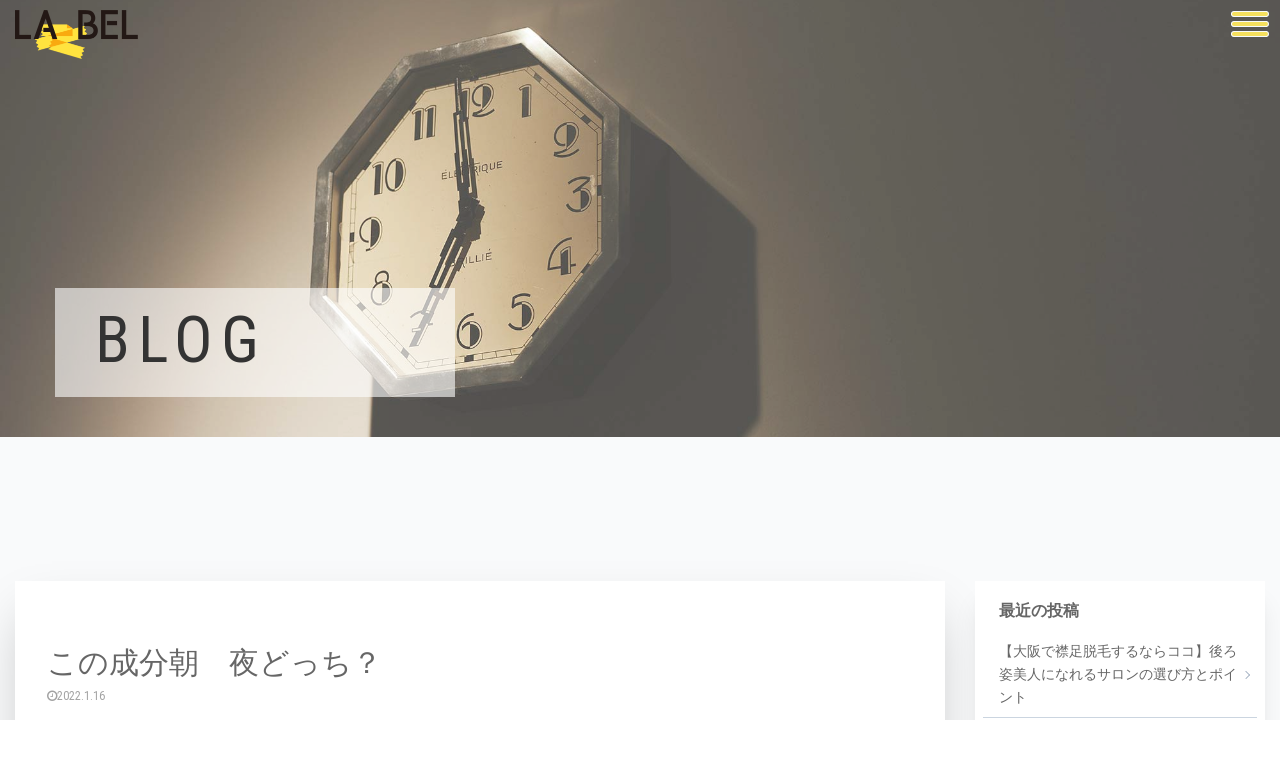

--- FILE ---
content_type: text/html; charset=UTF-8
request_url: https://www.labeltobabel.com/post-2414/
body_size: 15016
content:
<!doctype html>
<html lang="ja">
<head>
	<meta charset="UTF-8">
	<meta name="viewport" content="width=device-width, initial-scale=1">
	<link rel="profile" href="https://gmpg.org/xfn/11">

	<meta name='robots' content='index, follow, max-image-preview:large, max-snippet:-1, max-video-preview:-1' />
	<style>img:is([sizes="auto" i], [sizes^="auto," i]) { contain-intrinsic-size: 3000px 1500px }</style>
	
	<!-- This site is optimized with the Yoast SEO plugin v26.3 - https://yoast.com/wordpress/plugins/seo/ -->
	<title>この成分朝　夜どっち？ - LA BEL</title>
	<link rel="canonical" href="https://www.labeltobabel.com/post-2414/" />
	<meta property="og:locale" content="ja_JP" />
	<meta property="og:type" content="article" />
	<meta property="og:title" content="この成分朝　夜どっち？ - LA BEL" />
	<meta property="og:description" content="こんにちは♪ 皆さんは、朝と夜のスキンケア。 それぞれ適切な成分があるって知っていますか？ 今日は、美容成分について、使うべきタイミングをご紹介します☆ 【酵素・スクラブ・ピーリング】 ★絶対に夜★ 普通の洗顔料以外の落 [&hellip;]" />
	<meta property="og:url" content="https://www.labeltobabel.com/post-2414/" />
	<meta property="og:site_name" content="LA BEL" />
	<meta property="article:published_time" content="2022-01-16T02:42:06+00:00" />
	<meta property="og:image" content="https://www.labeltobabel.com/wp/wp-content/uploads/2022/01/glass-bottles-of-beauty-serum-with-shadows-on-royalty-free-image-1616812114..jpeg" />
	<meta property="og:image:width" content="1200" />
	<meta property="og:image:height" content="600" />
	<meta property="og:image:type" content="image/jpeg" />
	<meta name="author" content="babel_user" />
	<meta name="twitter:card" content="summary_large_image" />
	<meta name="twitter:label1" content="執筆者" />
	<meta name="twitter:data1" content="babel_user" />
	<meta name="twitter:label2" content="推定読み取り時間" />
	<meta name="twitter:data2" content="3分" />
	<script type="application/ld+json" class="yoast-schema-graph">{"@context":"https://schema.org","@graph":[{"@type":"Article","@id":"https://www.labeltobabel.com/post-2414/#article","isPartOf":{"@id":"https://www.labeltobabel.com/post-2414/"},"author":{"name":"babel_user","@id":"https://www.labeltobabel.com/#/schema/person/6caa706eff69824c344a8ce1b88a9764"},"headline":"この成分朝　夜どっち？","datePublished":"2022-01-16T02:42:06+00:00","mainEntityOfPage":{"@id":"https://www.labeltobabel.com/post-2414/"},"wordCount":3,"publisher":{"@id":"https://www.labeltobabel.com/#organization"},"image":{"@id":"https://www.labeltobabel.com/post-2414/#primaryimage"},"thumbnailUrl":"https://www.labeltobabel.com/wp/wp-content/uploads/2022/01/glass-bottles-of-beauty-serum-with-shadows-on-royalty-free-image-1616812114..jpeg","articleSection":["エステ"],"inLanguage":"ja"},{"@type":"WebPage","@id":"https://www.labeltobabel.com/post-2414/","url":"https://www.labeltobabel.com/post-2414/","name":"この成分朝　夜どっち？ - LA BEL","isPartOf":{"@id":"https://www.labeltobabel.com/#website"},"primaryImageOfPage":{"@id":"https://www.labeltobabel.com/post-2414/#primaryimage"},"image":{"@id":"https://www.labeltobabel.com/post-2414/#primaryimage"},"thumbnailUrl":"https://www.labeltobabel.com/wp/wp-content/uploads/2022/01/glass-bottles-of-beauty-serum-with-shadows-on-royalty-free-image-1616812114..jpeg","datePublished":"2022-01-16T02:42:06+00:00","breadcrumb":{"@id":"https://www.labeltobabel.com/post-2414/#breadcrumb"},"inLanguage":"ja","potentialAction":[{"@type":"ReadAction","target":["https://www.labeltobabel.com/post-2414/"]}]},{"@type":"ImageObject","inLanguage":"ja","@id":"https://www.labeltobabel.com/post-2414/#primaryimage","url":"https://www.labeltobabel.com/wp/wp-content/uploads/2022/01/glass-bottles-of-beauty-serum-with-shadows-on-royalty-free-image-1616812114..jpeg","contentUrl":"https://www.labeltobabel.com/wp/wp-content/uploads/2022/01/glass-bottles-of-beauty-serum-with-shadows-on-royalty-free-image-1616812114..jpeg","width":1200,"height":600},{"@type":"BreadcrumbList","@id":"https://www.labeltobabel.com/post-2414/#breadcrumb","itemListElement":[{"@type":"ListItem","position":1,"name":"Home","item":"https://www.labeltobabel.com/"},{"@type":"ListItem","position":2,"name":"BLOG","item":"https://www.labeltobabel.com/blog/"},{"@type":"ListItem","position":3,"name":"この成分朝　夜どっち？"}]},{"@type":"WebSite","@id":"https://www.labeltobabel.com/#website","url":"https://www.labeltobabel.com/","name":"LA BEL","description":"ミックスジュース・マツエク・エステ","publisher":{"@id":"https://www.labeltobabel.com/#organization"},"potentialAction":[{"@type":"SearchAction","target":{"@type":"EntryPoint","urlTemplate":"https://www.labeltobabel.com/?s={search_term_string}"},"query-input":{"@type":"PropertyValueSpecification","valueRequired":true,"valueName":"search_term_string"}}],"inLanguage":"ja"},{"@type":"Organization","@id":"https://www.labeltobabel.com/#organization","name":"LA BEL","url":"https://www.labeltobabel.com/","logo":{"@type":"ImageObject","inLanguage":"ja","@id":"https://www.labeltobabel.com/#/schema/logo/image/","url":"https://www.labeltobabel.com/wp/wp-content/uploads/2021/01/e6003ed6148c6a71b2708f036988e7c1.png","contentUrl":"https://www.labeltobabel.com/wp/wp-content/uploads/2021/01/e6003ed6148c6a71b2708f036988e7c1.png","width":492,"height":195,"caption":"LA BEL"},"image":{"@id":"https://www.labeltobabel.com/#/schema/logo/image/"}},{"@type":"Person","@id":"https://www.labeltobabel.com/#/schema/person/6caa706eff69824c344a8ce1b88a9764","name":"babel_user","image":{"@type":"ImageObject","inLanguage":"ja","@id":"https://www.labeltobabel.com/#/schema/person/image/","url":"https://secure.gravatar.com/avatar/080628ec1c2bd15074e4e710d9a9efc69190208c119d9666d346ca19279f0d04?s=96&d=mm&r=g","contentUrl":"https://secure.gravatar.com/avatar/080628ec1c2bd15074e4e710d9a9efc69190208c119d9666d346ca19279f0d04?s=96&d=mm&r=g","caption":"babel_user"},"url":"https://www.labeltobabel.com/author/babel_user/"}]}</script>
	<!-- / Yoast SEO plugin. -->


<link rel='dns-prefetch' href='//stackpath.bootstrapcdn.com' />
<link rel="alternate" type="application/rss+xml" title="LA BEL &raquo; フィード" href="https://www.labeltobabel.com/feed/" />
<link rel="alternate" type="application/rss+xml" title="LA BEL &raquo; コメントフィード" href="https://www.labeltobabel.com/comments/feed/" />
<link rel="alternate" type="application/rss+xml" title="LA BEL &raquo; この成分朝　夜どっち？ のコメントのフィード" href="https://www.labeltobabel.com/post-2414/feed/" />
<script>
window._wpemojiSettings = {"baseUrl":"https:\/\/s.w.org\/images\/core\/emoji\/16.0.1\/72x72\/","ext":".png","svgUrl":"https:\/\/s.w.org\/images\/core\/emoji\/16.0.1\/svg\/","svgExt":".svg","source":{"concatemoji":"https:\/\/www.labeltobabel.com\/wp\/wp-includes\/js\/wp-emoji-release.min.js?ver=6.8.3"}};
/*! This file is auto-generated */
!function(s,n){var o,i,e;function c(e){try{var t={supportTests:e,timestamp:(new Date).valueOf()};sessionStorage.setItem(o,JSON.stringify(t))}catch(e){}}function p(e,t,n){e.clearRect(0,0,e.canvas.width,e.canvas.height),e.fillText(t,0,0);var t=new Uint32Array(e.getImageData(0,0,e.canvas.width,e.canvas.height).data),a=(e.clearRect(0,0,e.canvas.width,e.canvas.height),e.fillText(n,0,0),new Uint32Array(e.getImageData(0,0,e.canvas.width,e.canvas.height).data));return t.every(function(e,t){return e===a[t]})}function u(e,t){e.clearRect(0,0,e.canvas.width,e.canvas.height),e.fillText(t,0,0);for(var n=e.getImageData(16,16,1,1),a=0;a<n.data.length;a++)if(0!==n.data[a])return!1;return!0}function f(e,t,n,a){switch(t){case"flag":return n(e,"\ud83c\udff3\ufe0f\u200d\u26a7\ufe0f","\ud83c\udff3\ufe0f\u200b\u26a7\ufe0f")?!1:!n(e,"\ud83c\udde8\ud83c\uddf6","\ud83c\udde8\u200b\ud83c\uddf6")&&!n(e,"\ud83c\udff4\udb40\udc67\udb40\udc62\udb40\udc65\udb40\udc6e\udb40\udc67\udb40\udc7f","\ud83c\udff4\u200b\udb40\udc67\u200b\udb40\udc62\u200b\udb40\udc65\u200b\udb40\udc6e\u200b\udb40\udc67\u200b\udb40\udc7f");case"emoji":return!a(e,"\ud83e\udedf")}return!1}function g(e,t,n,a){var r="undefined"!=typeof WorkerGlobalScope&&self instanceof WorkerGlobalScope?new OffscreenCanvas(300,150):s.createElement("canvas"),o=r.getContext("2d",{willReadFrequently:!0}),i=(o.textBaseline="top",o.font="600 32px Arial",{});return e.forEach(function(e){i[e]=t(o,e,n,a)}),i}function t(e){var t=s.createElement("script");t.src=e,t.defer=!0,s.head.appendChild(t)}"undefined"!=typeof Promise&&(o="wpEmojiSettingsSupports",i=["flag","emoji"],n.supports={everything:!0,everythingExceptFlag:!0},e=new Promise(function(e){s.addEventListener("DOMContentLoaded",e,{once:!0})}),new Promise(function(t){var n=function(){try{var e=JSON.parse(sessionStorage.getItem(o));if("object"==typeof e&&"number"==typeof e.timestamp&&(new Date).valueOf()<e.timestamp+604800&&"object"==typeof e.supportTests)return e.supportTests}catch(e){}return null}();if(!n){if("undefined"!=typeof Worker&&"undefined"!=typeof OffscreenCanvas&&"undefined"!=typeof URL&&URL.createObjectURL&&"undefined"!=typeof Blob)try{var e="postMessage("+g.toString()+"("+[JSON.stringify(i),f.toString(),p.toString(),u.toString()].join(",")+"));",a=new Blob([e],{type:"text/javascript"}),r=new Worker(URL.createObjectURL(a),{name:"wpTestEmojiSupports"});return void(r.onmessage=function(e){c(n=e.data),r.terminate(),t(n)})}catch(e){}c(n=g(i,f,p,u))}t(n)}).then(function(e){for(var t in e)n.supports[t]=e[t],n.supports.everything=n.supports.everything&&n.supports[t],"flag"!==t&&(n.supports.everythingExceptFlag=n.supports.everythingExceptFlag&&n.supports[t]);n.supports.everythingExceptFlag=n.supports.everythingExceptFlag&&!n.supports.flag,n.DOMReady=!1,n.readyCallback=function(){n.DOMReady=!0}}).then(function(){return e}).then(function(){var e;n.supports.everything||(n.readyCallback(),(e=n.source||{}).concatemoji?t(e.concatemoji):e.wpemoji&&e.twemoji&&(t(e.twemoji),t(e.wpemoji)))}))}((window,document),window._wpemojiSettings);
</script>
<style id='wp-emoji-styles-inline-css'>

	img.wp-smiley, img.emoji {
		display: inline !important;
		border: none !important;
		box-shadow: none !important;
		height: 1em !important;
		width: 1em !important;
		margin: 0 0.07em !important;
		vertical-align: -0.1em !important;
		background: none !important;
		padding: 0 !important;
	}
</style>
<style id='classic-theme-styles-inline-css'>
/*! This file is auto-generated */
.wp-block-button__link{color:#fff;background-color:#32373c;border-radius:9999px;box-shadow:none;text-decoration:none;padding:calc(.667em + 2px) calc(1.333em + 2px);font-size:1.125em}.wp-block-file__button{background:#32373c;color:#fff;text-decoration:none}
</style>
<style id='global-styles-inline-css'>
:root{--wp--preset--aspect-ratio--square: 1;--wp--preset--aspect-ratio--4-3: 4/3;--wp--preset--aspect-ratio--3-4: 3/4;--wp--preset--aspect-ratio--3-2: 3/2;--wp--preset--aspect-ratio--2-3: 2/3;--wp--preset--aspect-ratio--16-9: 16/9;--wp--preset--aspect-ratio--9-16: 9/16;--wp--preset--color--black: #000000;--wp--preset--color--cyan-bluish-gray: #abb8c3;--wp--preset--color--white: #ffffff;--wp--preset--color--pale-pink: #f78da7;--wp--preset--color--vivid-red: #cf2e2e;--wp--preset--color--luminous-vivid-orange: #ff6900;--wp--preset--color--luminous-vivid-amber: #fcb900;--wp--preset--color--light-green-cyan: #7bdcb5;--wp--preset--color--vivid-green-cyan: #00d084;--wp--preset--color--pale-cyan-blue: #8ed1fc;--wp--preset--color--vivid-cyan-blue: #0693e3;--wp--preset--color--vivid-purple: #9b51e0;--wp--preset--gradient--vivid-cyan-blue-to-vivid-purple: linear-gradient(135deg,rgba(6,147,227,1) 0%,rgb(155,81,224) 100%);--wp--preset--gradient--light-green-cyan-to-vivid-green-cyan: linear-gradient(135deg,rgb(122,220,180) 0%,rgb(0,208,130) 100%);--wp--preset--gradient--luminous-vivid-amber-to-luminous-vivid-orange: linear-gradient(135deg,rgba(252,185,0,1) 0%,rgba(255,105,0,1) 100%);--wp--preset--gradient--luminous-vivid-orange-to-vivid-red: linear-gradient(135deg,rgba(255,105,0,1) 0%,rgb(207,46,46) 100%);--wp--preset--gradient--very-light-gray-to-cyan-bluish-gray: linear-gradient(135deg,rgb(238,238,238) 0%,rgb(169,184,195) 100%);--wp--preset--gradient--cool-to-warm-spectrum: linear-gradient(135deg,rgb(74,234,220) 0%,rgb(151,120,209) 20%,rgb(207,42,186) 40%,rgb(238,44,130) 60%,rgb(251,105,98) 80%,rgb(254,248,76) 100%);--wp--preset--gradient--blush-light-purple: linear-gradient(135deg,rgb(255,206,236) 0%,rgb(152,150,240) 100%);--wp--preset--gradient--blush-bordeaux: linear-gradient(135deg,rgb(254,205,165) 0%,rgb(254,45,45) 50%,rgb(107,0,62) 100%);--wp--preset--gradient--luminous-dusk: linear-gradient(135deg,rgb(255,203,112) 0%,rgb(199,81,192) 50%,rgb(65,88,208) 100%);--wp--preset--gradient--pale-ocean: linear-gradient(135deg,rgb(255,245,203) 0%,rgb(182,227,212) 50%,rgb(51,167,181) 100%);--wp--preset--gradient--electric-grass: linear-gradient(135deg,rgb(202,248,128) 0%,rgb(113,206,126) 100%);--wp--preset--gradient--midnight: linear-gradient(135deg,rgb(2,3,129) 0%,rgb(40,116,252) 100%);--wp--preset--font-size--small: 13px;--wp--preset--font-size--medium: 20px;--wp--preset--font-size--large: 36px;--wp--preset--font-size--x-large: 42px;--wp--preset--spacing--20: 0.44rem;--wp--preset--spacing--30: 0.67rem;--wp--preset--spacing--40: 1rem;--wp--preset--spacing--50: 1.5rem;--wp--preset--spacing--60: 2.25rem;--wp--preset--spacing--70: 3.38rem;--wp--preset--spacing--80: 5.06rem;--wp--preset--shadow--natural: 6px 6px 9px rgba(0, 0, 0, 0.2);--wp--preset--shadow--deep: 12px 12px 50px rgba(0, 0, 0, 0.4);--wp--preset--shadow--sharp: 6px 6px 0px rgba(0, 0, 0, 0.2);--wp--preset--shadow--outlined: 6px 6px 0px -3px rgba(255, 255, 255, 1), 6px 6px rgba(0, 0, 0, 1);--wp--preset--shadow--crisp: 6px 6px 0px rgba(0, 0, 0, 1);}:where(.is-layout-flex){gap: 0.5em;}:where(.is-layout-grid){gap: 0.5em;}body .is-layout-flex{display: flex;}.is-layout-flex{flex-wrap: wrap;align-items: center;}.is-layout-flex > :is(*, div){margin: 0;}body .is-layout-grid{display: grid;}.is-layout-grid > :is(*, div){margin: 0;}:where(.wp-block-columns.is-layout-flex){gap: 2em;}:where(.wp-block-columns.is-layout-grid){gap: 2em;}:where(.wp-block-post-template.is-layout-flex){gap: 1.25em;}:where(.wp-block-post-template.is-layout-grid){gap: 1.25em;}.has-black-color{color: var(--wp--preset--color--black) !important;}.has-cyan-bluish-gray-color{color: var(--wp--preset--color--cyan-bluish-gray) !important;}.has-white-color{color: var(--wp--preset--color--white) !important;}.has-pale-pink-color{color: var(--wp--preset--color--pale-pink) !important;}.has-vivid-red-color{color: var(--wp--preset--color--vivid-red) !important;}.has-luminous-vivid-orange-color{color: var(--wp--preset--color--luminous-vivid-orange) !important;}.has-luminous-vivid-amber-color{color: var(--wp--preset--color--luminous-vivid-amber) !important;}.has-light-green-cyan-color{color: var(--wp--preset--color--light-green-cyan) !important;}.has-vivid-green-cyan-color{color: var(--wp--preset--color--vivid-green-cyan) !important;}.has-pale-cyan-blue-color{color: var(--wp--preset--color--pale-cyan-blue) !important;}.has-vivid-cyan-blue-color{color: var(--wp--preset--color--vivid-cyan-blue) !important;}.has-vivid-purple-color{color: var(--wp--preset--color--vivid-purple) !important;}.has-black-background-color{background-color: var(--wp--preset--color--black) !important;}.has-cyan-bluish-gray-background-color{background-color: var(--wp--preset--color--cyan-bluish-gray) !important;}.has-white-background-color{background-color: var(--wp--preset--color--white) !important;}.has-pale-pink-background-color{background-color: var(--wp--preset--color--pale-pink) !important;}.has-vivid-red-background-color{background-color: var(--wp--preset--color--vivid-red) !important;}.has-luminous-vivid-orange-background-color{background-color: var(--wp--preset--color--luminous-vivid-orange) !important;}.has-luminous-vivid-amber-background-color{background-color: var(--wp--preset--color--luminous-vivid-amber) !important;}.has-light-green-cyan-background-color{background-color: var(--wp--preset--color--light-green-cyan) !important;}.has-vivid-green-cyan-background-color{background-color: var(--wp--preset--color--vivid-green-cyan) !important;}.has-pale-cyan-blue-background-color{background-color: var(--wp--preset--color--pale-cyan-blue) !important;}.has-vivid-cyan-blue-background-color{background-color: var(--wp--preset--color--vivid-cyan-blue) !important;}.has-vivid-purple-background-color{background-color: var(--wp--preset--color--vivid-purple) !important;}.has-black-border-color{border-color: var(--wp--preset--color--black) !important;}.has-cyan-bluish-gray-border-color{border-color: var(--wp--preset--color--cyan-bluish-gray) !important;}.has-white-border-color{border-color: var(--wp--preset--color--white) !important;}.has-pale-pink-border-color{border-color: var(--wp--preset--color--pale-pink) !important;}.has-vivid-red-border-color{border-color: var(--wp--preset--color--vivid-red) !important;}.has-luminous-vivid-orange-border-color{border-color: var(--wp--preset--color--luminous-vivid-orange) !important;}.has-luminous-vivid-amber-border-color{border-color: var(--wp--preset--color--luminous-vivid-amber) !important;}.has-light-green-cyan-border-color{border-color: var(--wp--preset--color--light-green-cyan) !important;}.has-vivid-green-cyan-border-color{border-color: var(--wp--preset--color--vivid-green-cyan) !important;}.has-pale-cyan-blue-border-color{border-color: var(--wp--preset--color--pale-cyan-blue) !important;}.has-vivid-cyan-blue-border-color{border-color: var(--wp--preset--color--vivid-cyan-blue) !important;}.has-vivid-purple-border-color{border-color: var(--wp--preset--color--vivid-purple) !important;}.has-vivid-cyan-blue-to-vivid-purple-gradient-background{background: var(--wp--preset--gradient--vivid-cyan-blue-to-vivid-purple) !important;}.has-light-green-cyan-to-vivid-green-cyan-gradient-background{background: var(--wp--preset--gradient--light-green-cyan-to-vivid-green-cyan) !important;}.has-luminous-vivid-amber-to-luminous-vivid-orange-gradient-background{background: var(--wp--preset--gradient--luminous-vivid-amber-to-luminous-vivid-orange) !important;}.has-luminous-vivid-orange-to-vivid-red-gradient-background{background: var(--wp--preset--gradient--luminous-vivid-orange-to-vivid-red) !important;}.has-very-light-gray-to-cyan-bluish-gray-gradient-background{background: var(--wp--preset--gradient--very-light-gray-to-cyan-bluish-gray) !important;}.has-cool-to-warm-spectrum-gradient-background{background: var(--wp--preset--gradient--cool-to-warm-spectrum) !important;}.has-blush-light-purple-gradient-background{background: var(--wp--preset--gradient--blush-light-purple) !important;}.has-blush-bordeaux-gradient-background{background: var(--wp--preset--gradient--blush-bordeaux) !important;}.has-luminous-dusk-gradient-background{background: var(--wp--preset--gradient--luminous-dusk) !important;}.has-pale-ocean-gradient-background{background: var(--wp--preset--gradient--pale-ocean) !important;}.has-electric-grass-gradient-background{background: var(--wp--preset--gradient--electric-grass) !important;}.has-midnight-gradient-background{background: var(--wp--preset--gradient--midnight) !important;}.has-small-font-size{font-size: var(--wp--preset--font-size--small) !important;}.has-medium-font-size{font-size: var(--wp--preset--font-size--medium) !important;}.has-large-font-size{font-size: var(--wp--preset--font-size--large) !important;}.has-x-large-font-size{font-size: var(--wp--preset--font-size--x-large) !important;}
:where(.wp-block-post-template.is-layout-flex){gap: 1.25em;}:where(.wp-block-post-template.is-layout-grid){gap: 1.25em;}
:where(.wp-block-columns.is-layout-flex){gap: 2em;}:where(.wp-block-columns.is-layout-grid){gap: 2em;}
:root :where(.wp-block-pullquote){font-size: 1.5em;line-height: 1.6;}
</style>
<link rel='stylesheet' id='contact-form-7-css' href='https://www.labeltobabel.com/wp/wp-content/plugins/contact-form-7/includes/css/styles.css?ver=5.4' media='all' />
<link rel='stylesheet' id='foobox-free-min-css' href='https://www.labeltobabel.com/wp/wp-content/plugins/foobox-image-lightbox/free/css/foobox.free.min.css?ver=2.7.16' media='all' />
<link rel='stylesheet' id='toc-screen-css' href='https://www.labeltobabel.com/wp/wp-content/plugins/table-of-contents-plus/screen.min.css?ver=2002' media='all' />
<link rel='stylesheet' id='_s-style-css' href='https://www.labeltobabel.com/wp/wp-content/themes/_s/style.css?ver=1.0.0' media='all' />
<link rel='stylesheet' id='style-fontawesome-css' href='https://stackpath.bootstrapcdn.com/font-awesome/4.7.0/css/font-awesome.min.css?ver=1.0.0' media='all' />
<link rel='stylesheet' id='style-custom-css' href='https://www.labeltobabel.com/wp/wp-content/themes/_s/assets/build/css/main.css?ver=1.0.0' media='all' />
<link rel='stylesheet' id='tablepress-default-css' href='https://www.labeltobabel.com/wp/wp-content/plugins/tablepress/css/default.min.css?ver=1.13' media='all' />
<script src="https://www.labeltobabel.com/wp/wp-includes/js/jquery/jquery.min.js?ver=3.7.1" id="jquery-core-js"></script>
<script src="https://www.labeltobabel.com/wp/wp-includes/js/jquery/jquery-migrate.min.js?ver=3.4.1" id="jquery-migrate-js"></script>
<script id="foobox-free-min-js-before">
/* Run FooBox FREE (v2.7.16) */
var FOOBOX = window.FOOBOX = {
	ready: true,
	disableOthers: false,
	o: {wordpress: { enabled: true }, countMessage:'image %index of %total', excludes:'.fbx-link,.nofoobox,.nolightbox,a[href*="pinterest.com/pin/create/button/"]', affiliate : { enabled: false }},
	selectors: [
		".foogallery-container.foogallery-lightbox-foobox", ".foogallery-container.foogallery-lightbox-foobox-free", ".gallery", ".wp-block-gallery", ".wp-caption", ".wp-block-image", "a:has(img[class*=wp-image-])", ".foobox"
	],
	pre: function( $ ){
		// Custom JavaScript (Pre)
		
	},
	post: function( $ ){
		// Custom JavaScript (Post)
		
		// Custom Captions Code
		
	},
	custom: function( $ ){
		// Custom Extra JS
		
	}
};
</script>
<script src="https://www.labeltobabel.com/wp/wp-content/plugins/foobox-image-lightbox/free/js/foobox.free.min.js?ver=2.7.16" id="foobox-free-min-js"></script>
<link rel="https://api.w.org/" href="https://www.labeltobabel.com/wp-json/" /><link rel="alternate" title="JSON" type="application/json" href="https://www.labeltobabel.com/wp-json/wp/v2/posts/2414" /><link rel="EditURI" type="application/rsd+xml" title="RSD" href="https://www.labeltobabel.com/wp/xmlrpc.php?rsd" />
<meta name="generator" content="WordPress 6.8.3" />
<link rel='shortlink' href='https://www.labeltobabel.com/?p=2414' />
<link rel="alternate" title="oEmbed (JSON)" type="application/json+oembed" href="https://www.labeltobabel.com/wp-json/oembed/1.0/embed?url=https%3A%2F%2Fwww.labeltobabel.com%2Fpost-2414%2F" />
<link rel="alternate" title="oEmbed (XML)" type="text/xml+oembed" href="https://www.labeltobabel.com/wp-json/oembed/1.0/embed?url=https%3A%2F%2Fwww.labeltobabel.com%2Fpost-2414%2F&#038;format=xml" />
<link rel="pingback" href="https://www.labeltobabel.com/wp/xmlrpc.php"><style type="text/css">.broken_link, a.broken_link {
	text-decoration: line-through;
}</style>		<style type="text/css">
					.site-title,
			.site-description {
				position: absolute;
				clip: rect(1px, 1px, 1px, 1px);
				}
					</style>
		<link rel="icon" href="https://www.labeltobabel.com/wp/wp-content/uploads/2021/01/cropped-favicon01-32x32.png" sizes="32x32" />
<link rel="icon" href="https://www.labeltobabel.com/wp/wp-content/uploads/2021/01/cropped-favicon01-192x192.png" sizes="192x192" />
<link rel="apple-touch-icon" href="https://www.labeltobabel.com/wp/wp-content/uploads/2021/01/cropped-favicon01-180x180.png" />
<meta name="msapplication-TileImage" content="https://www.labeltobabel.com/wp/wp-content/uploads/2021/01/cropped-favicon01-270x270.png" />
	<!-- Global site tag (gtag.js) - Google Analytics -->
<script async src="https://www.googletagmanager.com/gtag/js?id=G-GBXX62TKRY"></script>
<script>
  window.dataLayer = window.dataLayer || [];
  function gtag(){dataLayer.push(arguments);}
  gtag('js', new Date());

  gtag('config', 'G-GBXX62TKRY');
  gtag('config', 'UA-111343998-12');
</script>
</head>

<body class="wp-singular post-template-default single single-post postid-2414 single-format-standard wp-custom-logo wp-theme-_s is-fade-out">
<div id="page" class="site bg-gray-50" >
	<!-- <a class="skip-link screen-reader-text" href="#primary">コンテンツへスキップ</a> -->

	<header id="masthead" class="site-header">
		<div class="container">
			<div class="site-branding">
				<a href="https://www.labeltobabel.com/" class="custom-logo-link" rel="home"><img width="492" height="195" src="https://www.labeltobabel.com/wp/wp-content/uploads/2021/01/e6003ed6148c6a71b2708f036988e7c1.png" class="custom-logo" alt="LA BEL" decoding="async" fetchpriority="high" srcset="https://www.labeltobabel.com/wp/wp-content/uploads/2021/01/e6003ed6148c6a71b2708f036988e7c1.png 492w, https://www.labeltobabel.com/wp/wp-content/uploads/2021/01/e6003ed6148c6a71b2708f036988e7c1-300x119.png 300w" sizes="(max-width: 492px) 100vw, 492px" /></a>					<p class="site-title"><a href="https://www.labeltobabel.com/" rel="home">LA BEL</a></p>
								</div><!-- .site-branding -->
		</div>


		<!-- <nav id="site-navigation" class="main-navigation">
			<button class="menu-toggle" aria-controls="primary-menu" aria-expanded="false">メインメニュー</button>
					</nav>#site-navigation -->
	</header><!-- #masthead -->

	<button class="hamburger hamburger--emphatic js-hamburger" type="button">
	<span class="hamburger-box">
		<span class="hamburger-inner"></span>
	</span>
</button>

<nav id="mainnav" class="c-mainnav">
	<ul id="primary-menu" class="c-mainnav-lists"><li id="menu-item-49" class="menu-item menu-item-type-post_type menu-item-object-page menu-item-home menu-item-49 c-mainnav-list"><a href="https://www.labeltobabel.com/">HOME</a></li>
<li id="menu-item-51" class="menu-item menu-item-type-post_type menu-item-object-page menu-item-51 c-mainnav-list"><a href="https://www.labeltobabel.com/about/">ABOUT LA BEL</a></li>
<li id="menu-item-113" class="menu-item menu-item-type-post_type menu-item-object-page menu-item-113 c-mainnav-list"><a href="https://www.labeltobabel.com/mix-juice/">MIX JUICE</a></li>
<li id="menu-item-112" class="menu-item menu-item-type-post_type menu-item-object-page menu-item-112 c-mainnav-list"><a href="https://www.labeltobabel.com/eyelash/">EYELASH/NAIL</a></li>
<li id="menu-item-111" class="menu-item menu-item-type-post_type menu-item-object-page menu-item-111 c-mainnav-list"><a href="https://www.labeltobabel.com/esthe/">ESTHE</a></li>
<li id="menu-item-53" class="menu-item menu-item-type-post_type menu-item-object-page menu-item-53 c-mainnav-list"><a href="https://www.labeltobabel.com/menu/">MENU</a></li>
<li id="menu-item-54" class="menu-item menu-item-type-post_type menu-item-object-page menu-item-54 c-mainnav-list"><a href="https://www.labeltobabel.com/staff/">STAFF</a></li>
<li id="menu-item-50" class="menu-item menu-item-type-post_type menu-item-object-page current_page_parent menu-item-50 c-mainnav-list"><a href="https://www.labeltobabel.com/blog/">BLOG</a></li>
<li id="menu-item-52" class="menu-item menu-item-type-post_type menu-item-object-page menu-item-52 c-mainnav-list"><a href="https://www.labeltobabel.com/gallery/">GALLERY</a></li>
</ul>
	<div class="c-mainnav-layer js-mainnav-close"></div>
</nav>
	<div class="c-page-hdg" id="page-hdg" style="background-image: url(https://www.labeltobabel.com/wp/wp-content/themes/_s/assets/img/common/bg01.jpg);">
	<div class="container c-page-hdg__inner">
		<div class="c-page-hdg__hdg">
			<h2 class="c-page-hdg__title">
							<span>BLOG</span>
						</h2>
		</div>
	</div>
</div>
	<main id="primary" class="site-main">
		<div class="lg:py-24">
			<div class="container">
				<div class="row">
					<div class="col-lg-9">

						<div class="relative px-4 py-16 bg-white shadow-2xl lg:px-8">
	<header class="mb-4">
		<h2 class="text-2xl lg:text-3xl c-title">この成分朝　夜どっち？</h2>
		<time class="c-post-list-time" datetime="2022-01-16T11:42:06+09:00"><i class="fa fa-clock-o" aria-hidden="true"></i>2022.1.16</time>

		<div class="mt-4 c-categories">
			<a class="c-category" href="https://www.labeltobabel.com/category/esthe/">エステ</a>
		</div>
	</header>

			<div class="my-12 text-center">
			<img width="640" height="320" src="https://www.labeltobabel.com/wp/wp-content/uploads/2022/01/glass-bottles-of-beauty-serum-with-shadows-on-royalty-free-image-1616812114.-1024x512.jpeg" class="attachment-large size-large wp-post-image" alt="" decoding="async" srcset="https://www.labeltobabel.com/wp/wp-content/uploads/2022/01/glass-bottles-of-beauty-serum-with-shadows-on-royalty-free-image-1616812114.-1024x512.jpeg 1024w, https://www.labeltobabel.com/wp/wp-content/uploads/2022/01/glass-bottles-of-beauty-serum-with-shadows-on-royalty-free-image-1616812114.-300x150.jpeg 300w, https://www.labeltobabel.com/wp/wp-content/uploads/2022/01/glass-bottles-of-beauty-serum-with-shadows-on-royalty-free-image-1616812114.-768x384.jpeg 768w, https://www.labeltobabel.com/wp/wp-content/uploads/2022/01/glass-bottles-of-beauty-serum-with-shadows-on-royalty-free-image-1616812114..jpeg 1200w" sizes="(max-width: 640px) 100vw, 640px" />		</div>
	
	<div class="mt-4">
		<div class="c-entry-content">
			<p>こんにちは♪</p>
<p>皆さんは、朝と夜のスキンケア。<br />
それぞれ適切な成分があるって知っていますか？</p>
<p>今日は、美容成分について、使うべきタイミングをご紹介します☆</p>
<p>【酵素・スクラブ・ピーリング】<br />
★絶対に夜★<br />
普通の洗顔料以外の落とすケア全般です。<br />
汚れを落とすことで、新たに表面に出てきた角質層はデリケート。<br />
紫外線や外部刺激に弱い状態です。<br />
落とすケアは夜に行い、肌を休めてから外に出ましょう。</p>
<p>【炭酸系コスメ】<br />
★朝の方がメリットあり★<br />
落とすケアの中でも炭酸洗顔や、炭酸入りの美容液などのことです。<br />
夜使うことによるデメリットはありません。<br />
しかし、お肌をパッと明るく整えてくれるので、朝使うことによるメリットが大きいコスメ。<br />
どちらか一方だけ使うのであれば、朝に使うことをおすすめします。<br />
ただし、強めの成分の炭酸パックは、お肌がデリケートになるので夜向けです。</p>
<p>【レチノール】<br />
★基本的に夜★<br />
ピュアレチノールは光分解されやすい成分。<br />
刺激になるというより「分解されて本来の効果が発揮できない可能性がある」という点で夜に使うべき成分です。<br />
レチノール誘導体はほぼ光分解されません。<br />
また、ハイパワーなレチノールを使っている場合、ターンオーバーが促進されて角質が薄くなっているので、夜のみ使っている場合でも日中の紫外線対策を徹底しましょう。</p>
<p>【ハイドロキノン】<br />
★絶対に夜★<br />
化粧品に含まれる成分の中でも特に「紫外線との相性が最悪」です。<br />
塗ってから紫外線を浴びると刺激になったり、シミが濃くなることも。<br />
夜に使った場合でも朝はしっかり洗顔し、紫外線対策を徹底しましょう。</p>
<p>【ビタミンC】<br />
★朝の方がメリットあり★<br />
ビタミンCは紫外線によるダメージから、お肌を守ってくれる効果があります。<br />
朝夜どちらも取り入れたい成分ですが、どちらか一方だけ使うのなら朝の方がメリットがあります。<br />
「光毒性がある」という噂はガセネタです。<br />
ピュアビタミンCは、光分解する成分ですが、1日紫外線を浴びた程度では特に毒性もなく、肌を守るメリットの方が大きい成分。<br />
ただし、製品説明に朝は控えるように書かれていたら、素直に夜に使ったほうが良いです。</p>
<p><img decoding="async" id="blogImage01" src="https://imgbp.salonboard.com/KLP/img/blog/83/35/I068688335/I068688335_219-164.jpg" alt="ブログ画像" /><br />
また次回に続きます♪</p>
<p>＃エステサロン<br />
＃脱毛サロン<br />
＃水光ジェット<br />
＃光フェイシャル<br />
＃福島区<br />
＃スキンケア<br />
＃毛穴<br />
＃ニキビ<br />
＃美白<br />
＃シミ</p>
		</div>
	</div>

	
</div>


	<nav class="navigation post-navigation" aria-label="投稿">
		<h2 class="screen-reader-text">投稿ナビゲーション</h2>
		<div class="nav-links"><div class="nav-previous"><a href="https://www.labeltobabel.com/post-2412/" rel="prev"><span class="not-sr-only nav-subtitle lg:sr-only">Prev</span> <span class="sr-only nav-title lg:not-sr-only">1日10分！ながら運動で美肌ケア</span></a></div><div class="nav-next"><a href="https://www.labeltobabel.com/post-2417/" rel="next"><span class="not-sr-only nav-subtitle lg:sr-only">Next</span> <span class="sr-only nav-title lg:not-sr-only">この成分朝　夜どっち？～続き～</span></a></div></div>
	</nav>
						<div class="my-12">
							<a href="https://www.labeltobabel.com/blog/" class="w-full uppercase c-btn">blog top</a>
						</div>

					</div>
					<div class="col-lg-3">
						<div class="mt-24 lg:mt-0">
							
<aside id="secondary" class="widget-area">
	
		<section id="recent-posts-2" class="widget widget_recent_entries">
		<h2 class="widget-title">最近の投稿</h2>
		<ul>
											<li>
					<a href="https://www.labeltobabel.com/nape_of_neck/">【大阪で襟足脱毛するならココ】後ろ姿美人になれるサロンの選び方とポイント</a>
									</li>
											<li>
					<a href="https://www.labeltobabel.com/led_eyelash_extensions/">【マツエクがすぐ取れる！？】そんな悩みにLEDマツエクという新提案！</a>
									</li>
											<li>
					<a href="https://www.labeltobabel.com/nape-of-the-neck/">【成人式で後悔しない！】うなじ脱毛で“後ろ姿美人”を叶える完全ガイド</a>
									</li>
											<li>
					<a href="https://www.labeltobabel.com/post-4954/">夏に向けて脱毛しましょう！！</a>
									</li>
											<li>
					<a href="https://www.labeltobabel.com/post-4944/">アップヘア／露出が増えるシーズンは脱毛必須！！</a>
									</li>
					</ul>

		</section><section id="archives-2" class="widget widget_archive"><h2 class="widget-title">アーカイブ</h2>
			<ul>
					<li><a href='https://www.labeltobabel.com/2025/11/'>2025年11月</a></li>
	<li><a href='https://www.labeltobabel.com/2025/06/'>2025年6月</a></li>
	<li><a href='https://www.labeltobabel.com/2025/05/'>2025年5月</a></li>
	<li><a href='https://www.labeltobabel.com/2025/04/'>2025年4月</a></li>
	<li><a href='https://www.labeltobabel.com/2025/03/'>2025年3月</a></li>
	<li><a href='https://www.labeltobabel.com/2025/02/'>2025年2月</a></li>
	<li><a href='https://www.labeltobabel.com/2025/01/'>2025年1月</a></li>
	<li><a href='https://www.labeltobabel.com/2024/12/'>2024年12月</a></li>
	<li><a href='https://www.labeltobabel.com/2024/11/'>2024年11月</a></li>
	<li><a href='https://www.labeltobabel.com/2024/10/'>2024年10月</a></li>
	<li><a href='https://www.labeltobabel.com/2024/09/'>2024年9月</a></li>
	<li><a href='https://www.labeltobabel.com/2024/06/'>2024年6月</a></li>
	<li><a href='https://www.labeltobabel.com/2024/05/'>2024年5月</a></li>
	<li><a href='https://www.labeltobabel.com/2024/04/'>2024年4月</a></li>
	<li><a href='https://www.labeltobabel.com/2024/03/'>2024年3月</a></li>
	<li><a href='https://www.labeltobabel.com/2024/02/'>2024年2月</a></li>
	<li><a href='https://www.labeltobabel.com/2024/01/'>2024年1月</a></li>
	<li><a href='https://www.labeltobabel.com/2023/12/'>2023年12月</a></li>
	<li><a href='https://www.labeltobabel.com/2023/11/'>2023年11月</a></li>
	<li><a href='https://www.labeltobabel.com/2023/10/'>2023年10月</a></li>
	<li><a href='https://www.labeltobabel.com/2023/09/'>2023年9月</a></li>
	<li><a href='https://www.labeltobabel.com/2023/08/'>2023年8月</a></li>
	<li><a href='https://www.labeltobabel.com/2023/07/'>2023年7月</a></li>
	<li><a href='https://www.labeltobabel.com/2023/06/'>2023年6月</a></li>
	<li><a href='https://www.labeltobabel.com/2023/05/'>2023年5月</a></li>
	<li><a href='https://www.labeltobabel.com/2023/04/'>2023年4月</a></li>
	<li><a href='https://www.labeltobabel.com/2023/03/'>2023年3月</a></li>
	<li><a href='https://www.labeltobabel.com/2023/02/'>2023年2月</a></li>
	<li><a href='https://www.labeltobabel.com/2023/01/'>2023年1月</a></li>
	<li><a href='https://www.labeltobabel.com/2022/12/'>2022年12月</a></li>
	<li><a href='https://www.labeltobabel.com/2022/11/'>2022年11月</a></li>
	<li><a href='https://www.labeltobabel.com/2022/10/'>2022年10月</a></li>
	<li><a href='https://www.labeltobabel.com/2022/09/'>2022年9月</a></li>
	<li><a href='https://www.labeltobabel.com/2022/08/'>2022年8月</a></li>
	<li><a href='https://www.labeltobabel.com/2022/07/'>2022年7月</a></li>
	<li><a href='https://www.labeltobabel.com/2022/06/'>2022年6月</a></li>
	<li><a href='https://www.labeltobabel.com/2022/05/'>2022年5月</a></li>
	<li><a href='https://www.labeltobabel.com/2022/04/'>2022年4月</a></li>
	<li><a href='https://www.labeltobabel.com/2022/03/'>2022年3月</a></li>
	<li><a href='https://www.labeltobabel.com/2022/02/'>2022年2月</a></li>
	<li><a href='https://www.labeltobabel.com/2022/01/'>2022年1月</a></li>
	<li><a href='https://www.labeltobabel.com/2021/12/'>2021年12月</a></li>
	<li><a href='https://www.labeltobabel.com/2021/11/'>2021年11月</a></li>
	<li><a href='https://www.labeltobabel.com/2021/10/'>2021年10月</a></li>
	<li><a href='https://www.labeltobabel.com/2021/09/'>2021年9月</a></li>
	<li><a href='https://www.labeltobabel.com/2021/08/'>2021年8月</a></li>
	<li><a href='https://www.labeltobabel.com/2021/07/'>2021年7月</a></li>
	<li><a href='https://www.labeltobabel.com/2021/06/'>2021年6月</a></li>
	<li><a href='https://www.labeltobabel.com/2021/05/'>2021年5月</a></li>
	<li><a href='https://www.labeltobabel.com/2021/04/'>2021年4月</a></li>
	<li><a href='https://www.labeltobabel.com/2021/03/'>2021年3月</a></li>
			</ul>

			</section><section id="categories-2" class="widget widget_categories"><h2 class="widget-title">カテゴリー</h2>
			<ul>
					<li class="cat-item cat-item-1"><a href="https://www.labeltobabel.com/category/news/">NEWS</a>
</li>
	<li class="cat-item cat-item-4"><a href="https://www.labeltobabel.com/category/esthe/">エステ</a>
</li>
	<li class="cat-item cat-item-3"><a href="https://www.labeltobabel.com/category/eyelash/">マツエク</a>
</li>
	<li class="cat-item cat-item-2"><a href="https://www.labeltobabel.com/category/mix-juice/">ミックスジュース</a>
</li>
			</ul>

			</section><section id="tag_cloud-2" class="widget widget_tag_cloud"><h2 class="widget-title">タグ</h2><div class="tagcloud"><a href="https://www.labeltobabel.com/tag/%e6%af%9b%e7%a9%b4/" class="tag-cloud-link tag-link-51 tag-link-position-1" style="font-size: 8pt;" aria-label="毛穴 (1個の項目)">毛穴<span class="tag-link-count"> (1)</span></a>
<a href="https://www.labeltobabel.com/tag/%e6%af%9b%e7%a9%b4%e6%b1%9a%e3%82%8c/" class="tag-cloud-link tag-link-53 tag-link-position-2" style="font-size: 8pt;" aria-label="毛穴汚れ (1個の項目)">毛穴汚れ<span class="tag-link-count"> (1)</span></a>
<a href="https://www.labeltobabel.com/tag/%e6%b0%97%e6%b8%a9/" class="tag-cloud-link tag-link-148 tag-link-position-3" style="font-size: 8pt;" aria-label="気温 (1個の項目)">気温<span class="tag-link-count"> (1)</span></a>
<a href="https://www.labeltobabel.com/tag/%e6%b0%b4%e5%88%86%e4%b8%8d%e8%b6%b3/" class="tag-cloud-link tag-link-132 tag-link-position-4" style="font-size: 8pt;" aria-label="水分不足 (1個の項目)">水分不足<span class="tag-link-count"> (1)</span></a>
<a href="https://www.labeltobabel.com/tag/%e6%b1%97/" class="tag-cloud-link tag-link-83 tag-link-position-5" style="font-size: 8pt;" aria-label="汗 (1個の項目)">汗<span class="tag-link-count"> (1)</span></a>
<a href="https://www.labeltobabel.com/tag/%e6%b9%bf%e5%ba%a6/" class="tag-cloud-link tag-link-149 tag-link-position-6" style="font-size: 8pt;" aria-label="湿度 (1個の項目)">湿度<span class="tag-link-count"> (1)</span></a>
<a href="https://www.labeltobabel.com/tag/%e6%bf%a1%e3%82%89%e3%81%95%e3%81%aa%e3%81%84/" class="tag-cloud-link tag-link-84 tag-link-position-7" style="font-size: 8pt;" aria-label="濡らさない (1個の項目)">濡らさない<span class="tag-link-count"> (1)</span></a>
<a href="https://www.labeltobabel.com/tag/%e7%84%a1%e9%a6%99%e6%96%99/" class="tag-cloud-link tag-link-142 tag-link-position-8" style="font-size: 8pt;" aria-label="無香料 (1個の項目)">無香料<span class="tag-link-count"> (1)</span></a>
<a href="https://www.labeltobabel.com/tag/%e7%94%9f%e6%b4%bb%e7%bf%92%e6%85%a3/" class="tag-cloud-link tag-link-36 tag-link-position-9" style="font-size: 8pt;" aria-label="生活習慣 (1個の項目)">生活習慣<span class="tag-link-count"> (1)</span></a>
<a href="https://www.labeltobabel.com/tag/%e7%9a%ae%e8%84%82%e5%b4%a9%e3%82%8c/" class="tag-cloud-link tag-link-138 tag-link-position-10" style="font-size: 8pt;" aria-label="皮脂崩れ (1個の項目)">皮脂崩れ<span class="tag-link-count"> (1)</span></a>
<a href="https://www.labeltobabel.com/tag/%e7%a8%ae%e9%a1%9e/" class="tag-cloud-link tag-link-25 tag-link-position-11" style="font-size: 8pt;" aria-label="種類 (1個の項目)">種類<span class="tag-link-count"> (1)</span></a>
<a href="https://www.labeltobabel.com/tag/%e7%b3%96%e5%8c%96/" class="tag-cloud-link tag-link-72 tag-link-position-12" style="font-size: 8pt;" aria-label="糖化 (1個の項目)">糖化<span class="tag-link-count"> (1)</span></a>
<a href="https://www.labeltobabel.com/tag/%e7%b4%ab%e5%a4%96%e7%b7%9a/" class="tag-cloud-link tag-link-56 tag-link-position-13" style="font-size: 8pt;" aria-label="紫外線 (1個の項目)">紫外線<span class="tag-link-count"> (1)</span></a>
<a href="https://www.labeltobabel.com/tag/%e7%b4%ab%e5%a4%96%e7%b7%9a%e5%af%be%e7%ad%96/" class="tag-cloud-link tag-link-135 tag-link-position-14" style="font-size: 8pt;" aria-label="紫外線対策 (1個の項目)">紫外線対策<span class="tag-link-count"> (1)</span></a>
<a href="https://www.labeltobabel.com/tag/%e7%be%8e%e3%81%97%e3%81%84/" class="tag-cloud-link tag-link-34 tag-link-position-15" style="font-size: 8pt;" aria-label="美しい (1個の項目)">美しい<span class="tag-link-count"> (1)</span></a>
<a href="https://www.labeltobabel.com/tag/%e7%be%8e%e3%81%97%e3%81%84%e8%82%8c/" class="tag-cloud-link tag-link-35 tag-link-position-16" style="font-size: 8pt;" aria-label="美しい肌 (1個の項目)">美しい肌<span class="tag-link-count"> (1)</span></a>
<a href="https://www.labeltobabel.com/tag/%e8%80%81%e3%81%91%e9%a1%94/" class="tag-cloud-link tag-link-74 tag-link-position-17" style="font-size: 8pt;" aria-label="老け顔 (1個の項目)">老け顔<span class="tag-link-count"> (1)</span></a>
<a href="https://www.labeltobabel.com/tag/%e8%82%8c%e3%81%82%e3%82%8c/" class="tag-cloud-link tag-link-43 tag-link-position-18" style="font-size: 8pt;" aria-label="肌あれ (1個の項目)">肌あれ<span class="tag-link-count"> (1)</span></a>
<a href="https://www.labeltobabel.com/tag/%e8%82%8c%e3%81%8c%e6%b1%9a%e3%81%84/" class="tag-cloud-link tag-link-77 tag-link-position-19" style="font-size: 8pt;" aria-label="肌が汚い (1個の項目)">肌が汚い<span class="tag-link-count"> (1)</span></a>
<a href="https://www.labeltobabel.com/tag/%e8%82%8c%e3%81%8c%e7%b6%ba%e9%ba%97/" class="tag-cloud-link tag-link-76 tag-link-position-20" style="font-size: 8pt;" aria-label="肌が綺麗 (1個の項目)">肌が綺麗<span class="tag-link-count"> (1)</span></a>
<a href="https://www.labeltobabel.com/tag/%e8%82%8c%e3%81%ae%e4%bf%9d%e6%b9%bf/" class="tag-cloud-link tag-link-150 tag-link-position-21" style="font-size: 8pt;" aria-label="肌の保湿 (1個の項目)">肌の保湿<span class="tag-link-count"> (1)</span></a>
<a href="https://www.labeltobabel.com/tag/%e8%82%8c%e3%81%ae%e5%8a%a3%e5%8c%96/" class="tag-cloud-link tag-link-144 tag-link-position-22" style="font-size: 8pt;" aria-label="肌の劣化 (1個の項目)">肌の劣化<span class="tag-link-count"> (1)</span></a>
<a href="https://www.labeltobabel.com/tag/%e8%82%8c%e3%81%ae%e6%82%a9%e3%81%bf/" class="tag-cloud-link tag-link-127 tag-link-position-23" style="font-size: 8pt;" aria-label="肌の悩み (1個の項目)">肌の悩み<span class="tag-link-count"> (1)</span></a>
<a href="https://www.labeltobabel.com/tag/%e8%82%8c%e3%81%ae%e6%9b%b2%e3%81%8c%e3%82%8a%e8%a7%92/" class="tag-cloud-link tag-link-140 tag-link-position-24" style="font-size: 8pt;" aria-label="肌の曲がり角 (1個の項目)">肌の曲がり角<span class="tag-link-count"> (1)</span></a>
<a href="https://www.labeltobabel.com/tag/%e8%82%8c%e3%81%ae%e7%8a%b6%e6%85%8b/" class="tag-cloud-link tag-link-19 tag-link-position-25" style="font-size: 8pt;" aria-label="肌の状態 (1個の項目)">肌の状態<span class="tag-link-count"> (1)</span></a>
<a href="https://www.labeltobabel.com/tag/%e8%82%8c%e3%81%ae%e8%a1%b0%e3%81%88%e5%ae%9f%e6%84%9f%e6%99%82%e6%9c%9f/" class="tag-cloud-link tag-link-141 tag-link-position-26" style="font-size: 8pt;" aria-label="肌の衰え実感時期 (1個の項目)">肌の衰え実感時期<span class="tag-link-count"> (1)</span></a>
<a href="https://www.labeltobabel.com/tag/%e8%82%8c%e3%82%b1%e3%82%a2/" class="tag-cloud-link tag-link-97 tag-link-position-27" style="font-size: 8pt;" aria-label="肌ケア (1個の項目)">肌ケア<span class="tag-link-count"> (1)</span></a>
<a href="https://www.labeltobabel.com/tag/%e8%82%8c%e3%82%bf%e3%82%a4%e3%83%97/" class="tag-cloud-link tag-link-124 tag-link-position-28" style="font-size: 8pt;" aria-label="肌タイプ (1個の項目)">肌タイプ<span class="tag-link-count"> (1)</span></a>
<a href="https://www.labeltobabel.com/tag/%e8%82%8c%e3%83%80%e3%83%a1%e3%83%bc%e3%82%b8/" class="tag-cloud-link tag-link-71 tag-link-position-29" style="font-size: 14.3pt;" aria-label="肌ダメージ (2個の項目)">肌ダメージ<span class="tag-link-count"> (2)</span></a>
<a href="https://www.labeltobabel.com/tag/%e8%82%8c%e8%8d%92%e3%82%8c/" class="tag-cloud-link tag-link-121 tag-link-position-30" style="font-size: 8pt;" aria-label="肌荒れ (1個の項目)">肌荒れ<span class="tag-link-count"> (1)</span></a>
<a href="https://www.labeltobabel.com/tag/%e8%82%8c%e8%b3%aa/" class="tag-cloud-link tag-link-123 tag-link-position-31" style="font-size: 8pt;" aria-label="肌質 (1個の項目)">肌質<span class="tag-link-count"> (1)</span></a>
<a href="https://www.labeltobabel.com/tag/%e8%82%8c%e8%b3%aa%e3%81%ae%e7%a8%ae%e9%a1%9e/" class="tag-cloud-link tag-link-125 tag-link-position-32" style="font-size: 8pt;" aria-label="肌質の種類 (1個の項目)">肌質の種類<span class="tag-link-count"> (1)</span></a>
<a href="https://www.labeltobabel.com/tag/%e8%83%8c%e4%b8%ad%e3%83%8b%e3%82%ad%e3%83%93/" class="tag-cloud-link tag-link-116 tag-link-position-33" style="font-size: 8pt;" aria-label="背中ニキビ (1個の項目)">背中ニキビ<span class="tag-link-count"> (1)</span></a>
<a href="https://www.labeltobabel.com/tag/%e8%84%b1%e6%af%9b/" class="tag-cloud-link tag-link-90 tag-link-position-34" style="font-size: 22pt;" aria-label="脱毛 (4個の項目)">脱毛<span class="tag-link-count"> (4)</span></a>
<a href="https://www.labeltobabel.com/tag/%e8%84%b1%e6%af%9b%e3%81%ae%e4%bb%95%e7%b5%84%e3%81%bf/" class="tag-cloud-link tag-link-86 tag-link-position-35" style="font-size: 8pt;" aria-label="脱毛の仕組み (1個の項目)">脱毛の仕組み<span class="tag-link-count"> (1)</span></a>
<a href="https://www.labeltobabel.com/tag/%e8%84%b1%e6%af%9b%e5%be%8c/" class="tag-cloud-link tag-link-95 tag-link-position-36" style="font-size: 8pt;" aria-label="脱毛後 (1個の項目)">脱毛後<span class="tag-link-count"> (1)</span></a>
<a href="https://www.labeltobabel.com/tag/%e8%84%b1%e6%af%9b%e6%96%b9%e6%b3%95/" class="tag-cloud-link tag-link-88 tag-link-position-37" style="font-size: 8pt;" aria-label="脱毛方法 (1個の項目)">脱毛方法<span class="tag-link-count"> (1)</span></a>
<a href="https://www.labeltobabel.com/tag/%e8%8a%b1%e7%b2%89/" class="tag-cloud-link tag-link-120 tag-link-position-38" style="font-size: 8pt;" aria-label="花粉 (1個の項目)">花粉<span class="tag-link-count"> (1)</span></a>
<a href="https://www.labeltobabel.com/tag/%e8%a7%92%e8%b3%aa%e3%82%b1%e3%82%a2/" class="tag-cloud-link tag-link-80 tag-link-position-39" style="font-size: 8pt;" aria-label="角質ケア (1個の項目)">角質ケア<span class="tag-link-count"> (1)</span></a>
<a href="https://www.labeltobabel.com/tag/%e8%ba%ab%e4%bd%93%e3%81%ae%e4%bb%a3%e8%ac%9d/" class="tag-cloud-link tag-link-65 tag-link-position-40" style="font-size: 8pt;" aria-label="身体の代謝 (1個の項目)">身体の代謝<span class="tag-link-count"> (1)</span></a>
<a href="https://www.labeltobabel.com/tag/%e8%bb%bd%e3%81%84/" class="tag-cloud-link tag-link-102 tag-link-position-41" style="font-size: 8pt;" aria-label="軽い (1個の項目)">軽い<span class="tag-link-count"> (1)</span></a>
<a href="https://www.labeltobabel.com/tag/%e9%81%b8%e3%81%b3%e6%96%b9/" class="tag-cloud-link tag-link-26 tag-link-position-42" style="font-size: 8pt;" aria-label="選び方 (1個の項目)">選び方<span class="tag-link-count"> (1)</span></a>
<a href="https://www.labeltobabel.com/tag/%e9%a1%94%e3%81%ae%e8%84%b1%e6%af%9b/" class="tag-cloud-link tag-link-98 tag-link-position-43" style="font-size: 8pt;" aria-label="顔の脱毛 (1個の項目)">顔の脱毛<span class="tag-link-count"> (1)</span></a>
<a href="https://www.labeltobabel.com/tag/%e9%a6%96%e3%81%ae%e3%82%b7%e3%83%af/" class="tag-cloud-link tag-link-103 tag-link-position-44" style="font-size: 8pt;" aria-label="首のシワ (1個の項目)">首のシワ<span class="tag-link-count"> (1)</span></a>
<a href="https://www.labeltobabel.com/tag/%e9%bb%92%e3%81%9a%e3%81%bf/" class="tag-cloud-link tag-link-52 tag-link-position-45" style="font-size: 8pt;" aria-label="黒ずみ (1個の項目)">黒ずみ<span class="tag-link-count"> (1)</span></a></div>
</section></aside><!-- #secondary -->
						</div>
					</div>
				</div>

			</div>
		</div>

	</main><!-- #main -->

	<div class="py-4 mt-12 bg-white">
	<div class="container">
		<div class="c-breadcrumbs">
			<div class="c-breadcrumbs__inner">
				<!-- Breadcrumb NavXT 6.6.0 -->
<span property="itemListElement" typeof="ListItem"><a property="item" typeof="WebPage" title="Go to LA BEL." href="https://www.labeltobabel.com" class="home" ><span property="name">LA BEL</span></a><meta property="position" content="1"></span><span property="itemListElement" typeof="ListItem"><a property="item" typeof="WebPage" title="Go to BLOG." href="https://www.labeltobabel.com/blog/" class="post-root post post-post" ><span property="name">BLOG</span></a><meta property="position" content="2"></span><span property="itemListElement" typeof="ListItem"><a property="item" typeof="WebPage" title="Go to the エステ category archives." href="https://www.labeltobabel.com/category/esthe/" class="taxonomy category" ><span property="name">エステ</span></a><meta property="position" content="3"></span><span property="itemListElement" typeof="ListItem"><span property="name" class="post post-post current-item">この成分朝　夜どっち？</span><meta property="url" content="https://www.labeltobabel.com/post-2414/"><meta property="position" content="4"></span>			</div>
		</div>
	</div>
</div>
	<footer id="colophon" class="py-4 bg-yellow-50 site-footer" >
		<div class="container">
			<div class="px-4 text-center ">
				<a href="https://www.labeltobabel.com/" class="custom-logo-link" rel="home"><img width="492" height="195" src="https://www.labeltobabel.com/wp/wp-content/uploads/2021/01/e6003ed6148c6a71b2708f036988e7c1.png" class="custom-logo" alt="LA BEL" decoding="async" srcset="https://www.labeltobabel.com/wp/wp-content/uploads/2021/01/e6003ed6148c6a71b2708f036988e7c1.png 492w, https://www.labeltobabel.com/wp/wp-content/uploads/2021/01/e6003ed6148c6a71b2708f036988e7c1-300x119.png 300w" sizes="(max-width: 492px) 100vw, 492px" /></a>			</div><!-- /.px-4 -->

			<div class="flex flex-wrap items-center justify-center my-2 ">

								<div class="px-2 my-2 text-center">
					<p class="site-tel"><span class="mr-1 site-tel-icon"><svg xmlns="http://www.w3.org/2000/svg" width="16" height="16" fill="currentColor" class="bi bi-telephone" viewBox="0 0 16 16">
  <path d="M3.654 1.328a.678.678 0 0 0-1.015-.063L1.605 2.3c-.483.484-.661 1.169-.45 1.77a17.568 17.568 0 0 0 4.168 6.608 17.569 17.569 0 0 0 6.608 4.168c.601.211 1.286.033 1.77-.45l1.034-1.034a.678.678 0 0 0-.063-1.015l-2.307-1.794a.678.678 0 0 0-.58-.122l-2.19.547a1.745 1.745 0 0 1-1.657-.459L5.482 8.062a1.745 1.745 0 0 1-.46-1.657l.548-2.19a.678.678 0 0 0-.122-.58L3.654 1.328zM1.884.511a1.745 1.745 0 0 1 2.612.163L6.29 2.98c.329.423.445.974.315 1.494l-.547 2.19a.678.678 0 0 0 .178.643l2.457 2.457a.678.678 0 0 0 .644.178l2.189-.547a1.745 1.745 0 0 1 1.494.315l2.306 1.794c.829.645.905 1.87.163 2.611l-1.034 1.034c-.74.74-1.846 1.065-2.877.702a18.634 18.634 0 0 1-7.01-4.42 18.634 18.634 0 0 1-4.42-7.009c-.362-1.03-.037-2.137.703-2.877L1.885.511z"/>
</svg></span><span class="site-tel-num">06-6131-7375</span></p>

				</div><!-- /.my-4 -->
				
									<div class="px-2 my-2 text-center">
						<p class="site-time"><span class="mr-1 site-time-icon"><svg xmlns="http://www.w3.org/2000/svg" width="16" height="16" fill="currentColor" class="bi bi-clock" viewBox="0 0 16 16">
			<path d="M8 3.5a.5.5 0 0 0-1 0V9a.5.5 0 0 0 .252.434l3.5 2a.5.5 0 0 0 .496-.868L8 8.71V3.5z"/>
			<path d="M8 16A8 8 0 1 0 8 0a8 8 0 0 0 0 16zm7-8A7 7 0 1 1 1 8a7 7 0 0 1 14 0z"/>
		</svg></span><!-- /.site-time-icon --><span class="site-time-num">10:00~20:00</span><!-- /.site-time --></p>
					</div><!-- /.my-2 text-center -->

				
			</div><!-- /flex -->

			<div class="text-center site-info">
				<small>©<a href="https://www.labeltobabel.com/"><span class="uppercase">LA BEL</span></a></small>
			</div><!-- .site-info -->
		</div>
	</footer><!-- #colophon -->
</div><!-- #page -->

<div class="js-loader c-loader">
  <div class="js-loader-progress c-loader-progress">
    <div class="js-loader-progress-bar c-loader-progress-bar"></div>
    <div class="js-loader-progress-number c-loader-progress-number">0</div>
  </div>
</div>
<img src="https://www.labeltobabel.com/wp/wp-content/themes/_s/assets/img/common/spacer01.png" alt="loaded trigger" class="sr-only">

<script type="speculationrules">
{"prefetch":[{"source":"document","where":{"and":[{"href_matches":"\/*"},{"not":{"href_matches":["\/wp\/wp-*.php","\/wp\/wp-admin\/*","\/wp\/wp-content\/uploads\/*","\/wp\/wp-content\/*","\/wp\/wp-content\/plugins\/*","\/wp\/wp-content\/themes\/_s\/*","\/*\\?(.+)"]}},{"not":{"selector_matches":"a[rel~=\"nofollow\"]"}},{"not":{"selector_matches":".no-prefetch, .no-prefetch a"}}]},"eagerness":"conservative"}]}
</script>
<script src="https://www.labeltobabel.com/wp/wp-includes/js/dist/hooks.min.js?ver=4d63a3d491d11ffd8ac6" id="wp-hooks-js"></script>
<script src="https://www.labeltobabel.com/wp/wp-includes/js/dist/i18n.min.js?ver=5e580eb46a90c2b997e6" id="wp-i18n-js"></script>
<script id="wp-i18n-js-after">
wp.i18n.setLocaleData( { 'text direction\u0004ltr': [ 'ltr' ] } );
</script>
<script src="https://www.labeltobabel.com/wp/wp-includes/js/dist/vendor/wp-polyfill.min.js?ver=3.15.0" id="wp-polyfill-js"></script>
<script src="https://www.labeltobabel.com/wp/wp-includes/js/dist/url.min.js?ver=c2964167dfe2477c14ea" id="wp-url-js"></script>
<script id="wp-api-fetch-js-translations">
( function( domain, translations ) {
	var localeData = translations.locale_data[ domain ] || translations.locale_data.messages;
	localeData[""].domain = domain;
	wp.i18n.setLocaleData( localeData, domain );
} )( "default", {"translation-revision-date":"2025-11-12 12:44:54+0000","generator":"GlotPress\/4.0.3","domain":"messages","locale_data":{"messages":{"":{"domain":"messages","plural-forms":"nplurals=1; plural=0;","lang":"ja_JP"},"You are probably offline.":["\u73fe\u5728\u30aa\u30d5\u30e9\u30a4\u30f3\u306e\u3088\u3046\u3067\u3059\u3002"],"Media upload failed. If this is a photo or a large image, please scale it down and try again.":["\u30e1\u30c7\u30a3\u30a2\u306e\u30a2\u30c3\u30d7\u30ed\u30fc\u30c9\u306b\u5931\u6557\u3057\u307e\u3057\u305f\u3002 \u5199\u771f\u307e\u305f\u306f\u5927\u304d\u306a\u753b\u50cf\u306e\u5834\u5408\u306f\u3001\u7e2e\u5c0f\u3057\u3066\u3082\u3046\u4e00\u5ea6\u304a\u8a66\u3057\u304f\u3060\u3055\u3044\u3002"],"The response is not a valid JSON response.":["\u8fd4\u7b54\u304c\u6b63\u3057\u3044 JSON \u30ec\u30b9\u30dd\u30f3\u30b9\u3067\u306f\u3042\u308a\u307e\u305b\u3093\u3002"],"An unknown error occurred.":["\u4e0d\u660e\u306a\u30a8\u30e9\u30fc\u304c\u767a\u751f\u3057\u307e\u3057\u305f\u3002"]}},"comment":{"reference":"wp-includes\/js\/dist\/api-fetch.js"}} );
</script>
<script src="https://www.labeltobabel.com/wp/wp-includes/js/dist/api-fetch.min.js?ver=3623a576c78df404ff20" id="wp-api-fetch-js"></script>
<script id="wp-api-fetch-js-after">
wp.apiFetch.use( wp.apiFetch.createRootURLMiddleware( "https://www.labeltobabel.com/wp-json/" ) );
wp.apiFetch.nonceMiddleware = wp.apiFetch.createNonceMiddleware( "037bd7d411" );
wp.apiFetch.use( wp.apiFetch.nonceMiddleware );
wp.apiFetch.use( wp.apiFetch.mediaUploadMiddleware );
wp.apiFetch.nonceEndpoint = "https://www.labeltobabel.com/wp/wp-admin/admin-ajax.php?action=rest-nonce";
</script>
<script id="contact-form-7-js-extra">
var wpcf7 = [];
</script>
<script src="https://www.labeltobabel.com/wp/wp-content/plugins/contact-form-7/includes/js/index.js?ver=5.4" id="contact-form-7-js"></script>
<script src="https://www.labeltobabel.com/wp/wp-content/plugins/table-of-contents-plus/front.min.js?ver=2002" id="toc-front-js"></script>
<script src="https://www.labeltobabel.com/wp/wp-content/themes/_s/assets/build/js/main.js?ver=1.0.0" id="js-main-js"></script>

</body>
</html>
